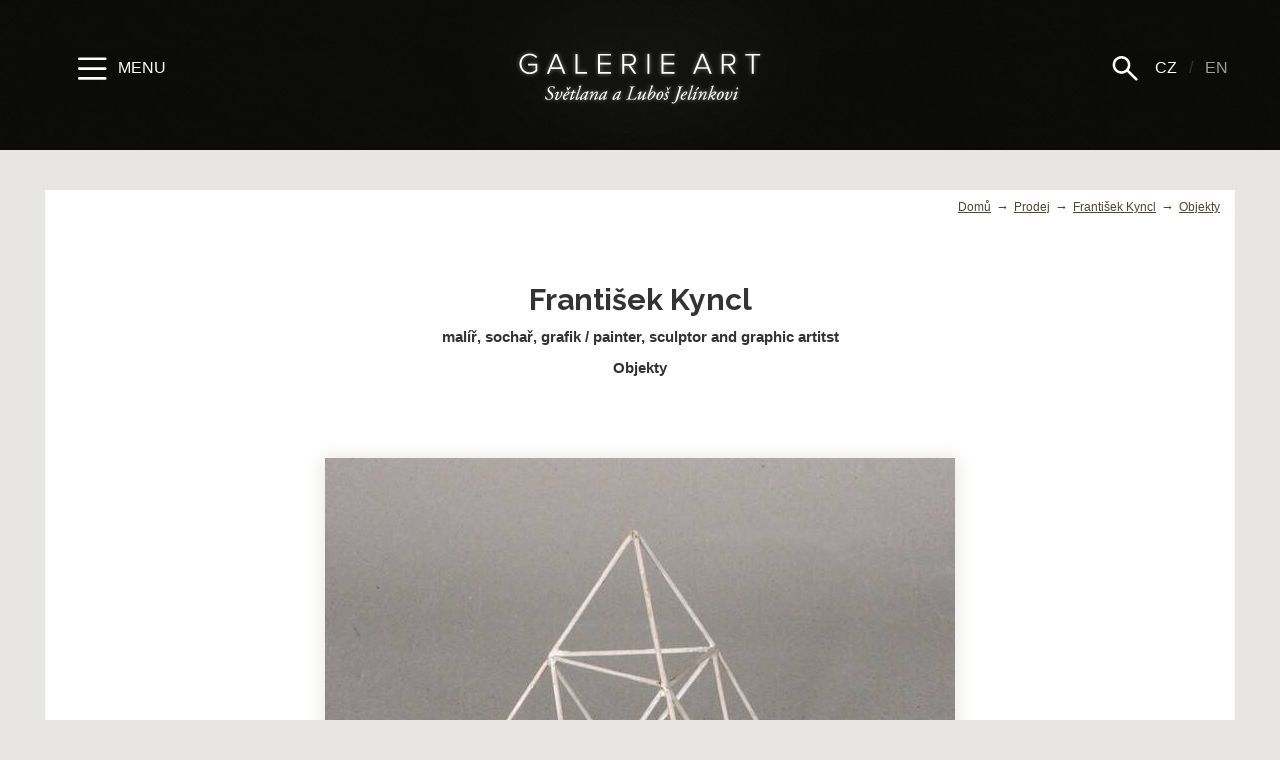

--- FILE ---
content_type: text/html; charset=utf-8
request_url: https://www.galerieart.cz/umelci/galerie/frantisek-kyncl-objekty/29/?kategorie=3033
body_size: 16166
content:
<!DOCTYPE html>
<html>
<head>
<title>František Kyncl | Objekty | ART GALLERY - Svetlana &amp; Lubos Jelinek - Czech and world art</title>
<base href="https://www.galerieart.cz/" />
<meta charset="utf-8">
<meta name="description" content="...">
<meta name="googlebot" content="">
<meta name="keywords" content="">
<meta name="author" content="expectum.cz">
<meta name="robots" content="index, follow">
<meta name="viewport" content="width=device-width, initial-scale=1, maximum-scale=1, user-scalable=no">


<meta name="google-site-verification" content="oJ-cwSdTwtkkf1L_tWIndu6xfKlva3Y51FLaTHcIc08">

<meta property="fb:app_id" content="xx"/>
<meta property="fb:admins" content="1523471665"/>
<meta property="og:title" content="František Kyncl | Objekty | ART GALLERY - Svetlana &amp; Lubos Jelinek - Czech and world art"/>
<meta property="og:site_name" content="ART GALLERY - Svetlana & Lubos Jelinek - Czech and world art"/>
<meta property="og:type" content="article"/>

<meta property="og:url" content="https://www.galerieart.czumelci/galerie/frantisek-kyncl/29/?dilo="/><link rel="canonical" href="https://www.galerieart.czumelci/galerie/frantisek-kyncl/29/?dilo=" /><meta property="og:image" content="files/umelci/umelec-29-1478073285.jpg"/><link rel="image_src" href="files/umelci/umelec-29-1478073285.jpg" />
<link href="https://fonts.googleapis.com/css?family=Raleway:300,300i,400,400i,700,700i&subset=latin-ext" rel="stylesheet">
<link rel="stylesheet" href="https://maxcdn.bootstrapcdn.com/font-awesome/4.5.0/css/font-awesome.min.css">
<link href="https://fonts.googleapis.com/icon?family=Material+Icons" rel="stylesheet">

<link href="/css/bootstrap/css/bootstrap.min.css" rel="stylesheet">
<!-- HTML5 Shim and Respond.js IE8 support of HTML5 elements and media queries -->
<!--[if lt IE 9]>
	<script src="https://oss.maxcdn.com/libs/html5shiv/3.7.0/html5shiv.js"></script>
	<script src="https://oss.maxcdn.com/libs/respond.js/1.4.2/respond.min.js"></script>
<![endif]-->

<link rel="icon" type="image/png" href="/favicon-32x32.png" sizes="32x32" />
<link rel="icon" type="image/png" href="/favicon-16x16.png" sizes="16x16" />

<link rel="stylesheet" type="text/css" href="/css/styles.css?2020" />

<link rel="stylesheet" type="text/css" href="/css/animate.css" media="screen" />
<link rel="stylesheet" type="text/css" href="/_js/lightbox/css/lightbox.css" media="screen" />
<link rel="stylesheet" type="text/css" href="/_js/smoothness/jquery-ui-1.9.2.custom.min.css" />
<link rel="stylesheet" type="text/css" href="/_js/fileupload/css/jquery.fileupload-ui.css?2">
<link rel="stylesheet" type="text/css" href="/_js/skins/flat/green.css?2">
<link rel="stylesheet" type="text/css" href="/css/print.css" media="print"  />

<script type="text/javascript" src="/_js/jquery-1.11.0.min.js"></script>
<script type="text/javascript" src="/_js/jquery-ui-1.9.2.custom.min.js"></script>
<script type="text/javascript" src="/_js/lightbox/js/lightbox.min.js"></script>
<script type="text/javascript" src="/_js/jquery.datepicker.js"></script>
<script type="text/javascript" src="/_js/jquery.easing.1.3.js"></script>
<script type="text/javascript" src="/_js/jquery.validate.min.js"></script>
<script type="text/javascript" src="/_js/icheck.min.js"></script>

<link rel="stylesheet" href="/_js/swipebox/css/swipebox.css">
<script src="/_js/swipebox/wheelzoom.js"></script>
<script src="/_js/swipebox/js/jquery.swipebox.js"></script>




<script type="text/javascript" src="/jscript/scripts.js?2018"></script>
<script>

  (function(i,s,o,g,r,a,m){i['GoogleAnalyticsObject']=r;i[r]=i[r]||function(){
  (i[r].q=i[r].q||[]).push(arguments)},i[r].l=1*new Date();a=s.createElement(o),
  m=s.getElementsByTagName(o)[0];a.async=1;a.src=g;m.parentNode.insertBefore(a,m)
  })(window,document,'script','//www.google-analytics.com/analytics.js','ga');

  ga('create', 'UA-26376508-15', 'auto');
  ga('send', 'pageview');


</script>




</head>

<body class="subpage">
<noscript>
		<div class="alert alert-danger">
		<i class="fa fa-exclamation-circle fa-fw"></i> Pro správné zobrazení a funkčnost musíte mít povolený JavaScript. Jak Javascript povolit? <a href="https://www.fio.cz/navody/js/">Zde je návod</a>
		</div>
		</noscript>
<div id="topUp"></div>





<div id="nav-sidenav" class="sidenav">
	<a href="javascript:void(0)" class="closebtn" onclick="closeNav()"><img src="/images/layout/icon-close.svg" width="31" onerror="this.src='/images/layout/svgfail.png'"></a>
	<div class="sidenav-inner">
		<ul class="list-unstyled"><li class=""  ><a href="/home"    title="Úvodní stránka" class="">Úvodní stránka</a></li><li class=""  ><a href="umelci/"    title="Prodej" class="">Prodej</a></li><li class=""  ><a href="vystavy/"    title="Výstavy" class="">Výstavy</a></li><li class=""  ><a href="/virtualni-prohlidka" target="_blank"   title="Virtuální prohlídka " class="">Virtuální prohlídka <i class="fa fa-external-link" aria-hidden="true"></i></a></li><li class=""  ><a href="/katalogy"    title="Katalogy" class="">Katalogy</a></li><li class=""  ><a href="/podivejte-se-do-atelieru"    title="​Podívejte se do ateliéru" class="">​Podívejte se do ateliéru</a></li><li class=""  ><a href="/tiskove-informace"    title="​Tiskové informace" class="">​Tiskové informace</a></li><li class=""  ><a href="/kontakt"    title="Kontakt" class="">Kontakt</a></li><li class=""  ><a href="/pripravujeme"    title="Připravujeme" class="">Připravujeme</a></li><li class=""  ><a href="/obchodni-podminky"    title="Obchodní podmínky" class="">Obchodní podmínky</a></li></ul>
	  	<a href="https://www.facebook.com/galerieart.cz/" title="GalerieArt na facebooku" class="icon-facebook" target="_blank"><img src="/images/layout/icon-fb.svg" onerror="this.src='/images/layout/svgfail.png'"></a>
	  	<div class="artwork-holder">
	  	<h3 class="marginT0">Dílo týdne</h3><div class="artwork-list">
				<a href="https://www.galerieart.cz/vystavy/galerie/jan-svankmajer-1973---1975/739/?kategorie=3216"><span class="holder"><img src="files/_temp/2023/07/files-settings-settings-dilotydne_img-1689527944x500x500x1c0000.jpg" class="img-responsive" alt=""></span>
				Jan Švankmajer - Arcimboldeskní hlava
				</a>
				</div><!-- .artwork-list //-->
		</div>
		<br><br><br><a href="/login" title="Administrace" class="opacity30">Login</a><br><br>

	</div><!-- .sidenav-inner //-->
	<div class="cls"></div>
</div><!-- #nav-sidenav //-->
<div id="nav-sidenav2" class="sidenav2">
	<div class="sidenav-inner">
		<a href="javascript:void(0)" class="closebtn" onclick="closeNav()"><img src="/images/layout/icon-close.svg" width="31" onerror="this.src='/images/layout/svgfail.png'"></a>
	    <div class="form-group "><input type="text" name="s" id="searchInput"  maxlength="100" placeholder="Hledat" value="" class="form-control form-control" /></div> 
	    <div id="search-result"></div>
	</div><!-- .sidenav-inner //-->
</div><!-- #nav-sidenav2 //-->
<div id="sidenav-overlay" onclick="closeNav()"></div>
<header>
	<nav class="navbar navbar-inverse">
	<div class="container">
		<ul class="nav navbar-nav navbar-right hidden-xs">
			<li><a href="javascript:void(0);" title="Show menu" onclick="openNav2();" class="show-menu-menu2"><img src="/images/layout/icon-search.svg" width="31" onerror="this.src='/images/layout/svgfail.png'"></a></li>
			<li class="active"><a href="#" title="Česky" class="">CZ</a></li>
			<li><span>/</span></li>
			<li><a href="#" title="English" class="">EN</a></li>
		</ul>
		<ul class="nav navbar-nav navbar-left">
			<li><a href="javascript:void(0);" title="Show menu" onclick="openNav();" class="show-menu-menu"><img src="/images/layout/icon-menu.svg" width="31" onerror="this.src='/images/layout/svgfail.png'"> <spec>Menu</spec></a></li>
		</ul>
		<a class="navbar-brand" href="/" id="main-logo"><img src="/images/layout/logo.svg" onerror="this.src='/images/layout/logo.png'" alt="ART GALLERY - Svetlana & Lubos Jelinek - Czech and world art"/></a>
    </div><!-- .container //-->
    </nav><!-- nav //-->
	<div class="cls"></div>
</header>

<div class="container" id="breadcrumbs" >
<ol class="breadcrumb"><li><a href="home" title="Domů">Domů</a></li><li><a href="umelci/" title="Prodej">Prodej</a></li><li><a href="umelci/frantisek-kyncl/29/" title="František Kyncl">František Kyncl</a></li><li class="active"><a href="umelci/galerie/frantisek-kyncl-objekty/29/?kategorie=3033" title="Objekty">Objekty</a></li></ol>
</div>
<div id="content" class="container" >

	<h1>František Kyncl<small>malíř, sochař, grafik / painter, sculptor and graphic artitst</small></h1>
	<p class="marginT0 text-center bold">Objekty</p>

	<div class="marginT8"><div class="diloBig" id="artwork13415">
						<div class="diloHolder"><a href="files/obrazky/umelci/umelci-13415-Mala-bila-pyramida.jpg" class="swipebox" data-width="2500" data-height="1805" rel="rfiles-obrazky-umelci-umelci-13415-Mala-bila-pyramida-jpg"><img src="/files/_temp/2021/09/files-obrazky-umelci-umelci-13415-Mala-bila-pyramidax630x630xc0000.jpg" class="img-responsive" alt=" "></a></div><div class="diloPopis"><h2 class="marginT0 marginB1 fontMain">František Kyncl<br />Malá bílá pyramida</h2><p>objekt - bambus <br />
13 x 16 x 16 cm<br />22 000 Kč</p><a href="/galerieart/objednavka/13415?fromurl=%2Fumelci%2Fgalerie%2Ffrantisek-kyncl-objekty%2F29%2F%26kategorie%3D3033" class="btn btn-info marginT3">Objednat <i class="fa fa-angle-right marginL4" aria-hidden="true"></i></a></div>
				</div><!-- .diloBig //--><div class="diloBig" id="artwork13416">
						<div class="diloHolder"><a href="files/obrazky/umelci/umelci-13416-Velka-bila-pyramida.jpg" class="swipebox" data-width="2500" data-height="1859" rel="rfiles-obrazky-umelci-umelci-13416-Velka-bila-pyramida-jpg"><img src="/files/_temp/2021/09/files-obrazky-umelci-umelci-13416-Velka-bila-pyramidax630x630xc0000.jpg" class="img-responsive" alt=" "></a></div><div class="diloPopis"><h2 class="marginT0 marginB1 fontMain">František Kyncl<br />Velká bílá pyramida</h2><p>objekt - bambus<br />
14 x 20 x 20 cm<br />33 000 Kč</p><a href="/galerieart/objednavka/13416?fromurl=%2Fumelci%2Fgalerie%2Ffrantisek-kyncl-objekty%2F29%2F%26kategorie%3D3033" class="btn btn-info marginT3">Objednat <i class="fa fa-angle-right marginL4" aria-hidden="true"></i></a></div>
				</div><!-- .diloBig //--></div></div><!-- #content -->

	<div class="container-fluid">
	<div class="row footerLinks">
		<div class="col-sm-5 col-lg-2 col-lg-offset-3 text-right">
		<a href="/" class="btn btn-info marginT2">Zpět na hlavní stranu</a>
		</div>
		<div class="col-sm-2 text-center">
		<a href="#topUp" class="upLink"><i class="fa fa-angle-up fa-fw" aria-hidden="true"></i></a>
		</div>
		<div class="col-sm-2 text-left">
																								<a href="/umelci/frantisek-kyncl/29/" class="btn btn-info marginT2">Zpět na František Kyncl</a>
												
				</div>
	</div>
	</div>
<footer>
	<div class="container">
    	<div class="row">
    		<div class="col-sm-4">
    			<p class="marginB1">
    			Chcete posílat informace<br />
				o aktuálních výstavách a novinkách v galerii?
    			</p>




<form action="newsletter/add/" class="newsletterFormSubscribe" method="post">
<input type="hidden" name="app_sk" value="1">
<input type="hidden" name="app_website" value="">

<div class="form-group marginB1">
	<input name="app_name" id="text" class="form-control" type="text" placeholder="Vaše jméno a příjmení">
</div>

<div class="form-group marginB1">
	<input name="app_ml" id="email" class="form-control email" type="email" placeholder="@ Vyplňte svůj e-mail">
	<input name="app_email" type="email" style="display: none">
</div>
<div class="form-group">
	<input name="subscribe" value="Odeslat" type="submit" style="display: none">
	<input name="app_reg" value="Odebírat novinky" class="btn btn-default" type="submit">
</div>
</form>



    		</div><!-- .col-sm-4 //-->
    		<div class="col-sm-4 text-center">
    			<p>tel: <a href="tel:+420 469 622 436">+420 469 622 436</a><br />
<a href="mailto:galerie@chrudim.cz">galerie@chrudim.cz</a></p>

<p>Resslovo náměstí 12<br />
537 01 Chrudim (<a href="https://mapy.cz/#x=136227200@y=135469536@z=15@mm=ZP@ax=136227872@ay=135472768@at=Galerie%20ART%20Chrudim@ad=Galerie%20v%C3%BDtvarn%C3%A9ho%20um%C4%9Bn%C3%AD%0D%0A%C4%8Cesk%C3%A9%20a%20evropsk%C3%A9%20um%C4%9Bn%C3%AD%2020.%20stolet%C3%AD%20:::%20www.galerieart.cz@sa=s@st=s@ssq=chrudim%20smetanova@sss=1@ssp=136218480_135457400_136241872_135477288" target="_blank">mapa</a>)<br />
Czech Republic</p>

    		</div><!-- .col-sm-4 //-->
    		<div class="col-sm-4 text-center">
    			<img src="/images/layout/logo.png" alt="ART GALLERY - Svetlana & Lubos Jelinek - Czech and world art" class="marginB3 img-responsive center-block" />
	        	<p>Otevřeno<br />
Po - Pá 14.00 - 17.30<br />
So 9.00 - 11.30</p>

<p><a href="http://www.galerieart.cz/virtualni-prohlidka-new/virtualniprohlidka.html" target="_blank">Virtuální prohlídka</a></p>

        	</div><!-- .col-sm-4 //-->
    	</div><!-- .row //-->


    </div><!-- .container //-->


    <div id="subfooter">
    	<a href="http://www.dkgr.cz" target="_blank" rel="external" class="graphic-designer opacity50" title="Webdesign, Grafický design, Vizuální styl - David Kučera">
    	<img src="/images/loga/logo_footer_dkgr.png" alt="Webdesign, Grafický design, Vizuální styl - David Kučera">
    	</a>
    	<a href="https://www.expectum.cz" target="_blank" rel="external" class="website-developer opacity50" title="Tvorba webů, Webdesign, Grafický design, Vizuální styl - expectum.">
    	<img src="/images/loga/logo_footer_expectum.png" alt="Tvorba webů, Webdesign, Grafický design, Vizuální styl - expectum.">
    	</a>
    </div>
</footer>

<div class="modal fade" id="thisModal" tabindex="-1" role="dialog">
  <div class="modal-dialog" role="document">
    <div class="modal-content">
      <div class="modal-body">
		<a href="javascript:void(0)" class="closebtn close" data-dismiss="modal" aria-label="Close"><img src="/images/layout/icon-close-black.svg" onerror="this.src='/images/layout/svgfail.png'" width="31"></a>
        <div class="modal-inner">
			<p>Zajímají vás výstavy, které připravujeme?</p>

			
			<script>var popup=0;var popupTimeout=60;</script>

			<div class="pozvankyGet marginT4" id="pozvankyGet">
			<h5><strong class="marginR2 marginB2">Chcete dostávat pozvánky?</strong> <a href="javascript:void(0);" onclick="$('#newsletterHider').show();$('#pozvankyGet').hide();" class="btn btn-default btn-bigger paddingT1 paddingB1 marginR2 marginT1">ANO</a> <a href="javascript:void(0);" onclick="$('#pozvankyGet').hide();" class="btn btn-info btn-bigger paddingT1 paddingB1 marginT1">NE</a></h5>
			</div>

			<form action="/newsletter/add/" class="newsletterFormSubscribe hidn marginT4" id="newsletterHider" method="post">
				<h5><strong>Vyplňte, prosím, své jméno a e-mail:</strong>
				<input type="hidden" name="app_sk" value="1">
				<input type="hidden" name="app_website" value="">

				<div class="form-group marginB1 marginT2">
					<input name="app_name" id="text" class="form-control input-sm" type="text" placeholder="Vaše jméno a příjmení">
				</div>

				<div class="row">
				<div class="col-sm-6 paddingR0">
					<div class="form-group marginB2">
						<input name="app_ml" id="email" class="form-control email input-sm" type="email" placeholder="@ Vyplňte svůj e-mail">
						<input name="app_email" type="email" style="display: none">
					</div>
				</div>
				<div class="col-sm-6">
					<div class="form-group marginB2">
						<input name="subscribe" value="Odeslat" type="submit" style="display: none">
						<input name="app_reg" value="Odebírat novinky" class="btn btn-default btn-block" type="submit">
					</div>
				</div>
				</div>
			</form>

        </div>
      </div>
    </div><!-- /.modal-content -->
  </div><!-- /.modal-dialog -->
</div><!-- /.modal -->

<script src="/css/bootstrap/js/bootstrap.min.js"></script>
<script src="/_js/frontend.js"></script>
</body>
</html>

--- FILE ---
content_type: text/plain
request_url: https://www.google-analytics.com/j/collect?v=1&_v=j102&a=1309106699&t=pageview&_s=1&dl=https%3A%2F%2Fwww.galerieart.cz%2Fumelci%2Fgalerie%2Ffrantisek-kyncl-objekty%2F29%2F%3Fkategorie%3D3033&ul=en-us%40posix&dt=Franti%C5%A1ek%20Kyncl%20%7C%20Objekty%20%7C%20ART%20GALLERY%20-%20Svetlana%20%26%20Lubos%20Jelinek%20-%20Czech%20and%20world%20art&sr=1280x720&vp=1280x720&_u=IEBAAEABAAAAACAAI~&jid=496216076&gjid=1177368363&cid=302189640.1768877520&tid=UA-26376508-15&_gid=1504036717.1768877520&_r=1&_slc=1&z=216356025
body_size: -450
content:
2,cG-MZDQD45T0X

--- FILE ---
content_type: image/svg+xml
request_url: https://www.galerieart.cz/images/layout/logo.svg
body_size: 15455
content:
<?xml version="1.0" encoding="utf-8"?>
<!-- Generator: Adobe Illustrator 20.1.0, SVG Export Plug-In . SVG Version: 6.00 Build 0)  -->
<svg version="1.1" id="Vrstva_1" xmlns="http://www.w3.org/2000/svg" xmlns:xlink="http://www.w3.org/1999/xlink" x="0px" y="0px"
	 viewBox="0 0 244.7 55.2" style="enable-background:new 0 0 244.7 55.2;" xml:space="preserve">
<style type="text/css">
	.st0{fill:#FFFFFF;}
</style>
<g>
	<path class="st0" d="M36.9,36.3L36.9,36.3c-0.5-0.3-1.7-0.8-2.9-0.8c-2.6,0-4.4,1.6-4.4,3.8c0,1.2,0.7,2.4,2.1,3.5
		c1.1,0.9,2,1.7,2,3.1c0,2-1.7,2.7-2.8,2.7c-2.2,0-2.8-1.6-2.9-3l0,0l0,0c-0.1-0.1-0.1-0.1-0.2-0.1c-0.1,0-0.2,0-0.3,0.1l0,0
		c-0.3,0.6-0.4,1.6-0.4,2.3l0,0l0,0c0.6,0.9,1.9,1.4,3.5,1.4c2.7,0,4.6-1.7,4.6-4.2c0-1.7-1.1-2.8-2.2-3.7c-0.6-0.5-1.9-1.5-1.9-2.8
		c0-1.1,0.7-2.5,2.6-2.5c0.7,0,1.3,0.2,1.6,0.6c0.3,0.4,0.4,1,0.3,1.8l0,0l0,0c0.1,0.1,0.5,0.2,0.6,0l0,0l0,0c0-0.2,0.1-0.3,0.1-0.5
		C36.5,37.5,36.7,36.8,36.9,36.3L36.9,36.3z"/>
	<path class="st0" d="M43.7,40.8c-0.4,0-0.7,0.3-0.8,0.8l0,0l0,0c0.1,0.4,0.2,0.8,0.2,1.4c0,0.9-0.5,2.4-1.7,3.8
		c-0.9,1.1-1.7,1.5-2.1,1.5c-0.4,0-0.5-0.4-0.5-0.7c0-0.3,0.1-0.7,0.2-0.9l1.7-4.4c0.1-0.4,0.1-0.8-0.1-1c-0.1-0.2-0.4-0.3-0.6-0.3
		c-1.3,0-2.6,1.5-3.2,2.2l0,0c0,0.1,0,0.2,0.1,0.3c0.1,0.1,0.2,0.1,0.3,0.1h0l0,0c0.6-0.7,1.5-1.4,1.8-1.4c0.1,0,0.1,0,0.1,0.1
		c0,0.1,0,0.2-0.1,0.5l-1.4,3.6c-0.2,0.6-0.5,1.4-0.5,1.9c0,0.6,0.4,1.2,1,1.2c0.4,0,1.5-0.1,3.1-1.5c1.6-1.4,3.2-4.2,3.2-5.7
		C44.6,41.8,44.5,40.8,43.7,40.8z"/>
	<path class="st0" d="M50.2,40.8c-0.8,0-1.6,0.3-2.4,1c-2.2,1.7-3,4.1-3,5.4c0,1,0.4,2.1,1.7,2.1c1.1,0,2.2-0.6,3.2-1.8l0,0
		c0-0.1,0-0.2-0.1-0.3c-0.1-0.1-0.1-0.1-0.2-0.1h0l0,0c-0.9,0.7-1.4,1.1-2.1,1.1c-0.5,0-0.9-0.5-0.9-1.1c0-0.8,0.1-1.4,0.3-1.7
		c3.3-0.9,4.8-2,4.8-3.3C51.5,41.5,51.1,40.8,50.2,40.8z M48.4,42.5c0.8-0.8,1.3-0.9,1.5-0.9c0.4,0,0.4,0.3,0.4,0.4
		c0,0.2-0.2,0.8-0.8,1.3c-0.7,0.6-1.2,1-2.5,1.4C47.2,44.1,47.6,43.2,48.4,42.5L48.4,42.5z"/>
	<path class="st0" d="M49.7,40c0.1,0,0.3-0.1,0.5-0.3l2.5-3.3l0,0v0c0-0.1-0.1-0.2-0.1-0.3C52.4,36,52.3,36,52.2,36l0,0l-1.8,1.8
		c0,0.1-0.2,0.2-0.3,0.2c0,0-0.1-0.1-0.1-0.2l-0.9-1.8l0,0l0,0c-0.2,0-0.4,0.1-0.5,0.2l0,0l0.7,3.2C49.4,39.7,49.5,40,49.7,40z"/>
	<path class="st0" d="M56,46L56,46L56,46c-0.7,0.8-2,1.8-2.3,1.8c-0.1,0-0.1,0-0.1,0c0,0-0.1-0.1,0-0.4l1.8-5.4h2.1l0,0
		c0.1-0.1,0.3-0.2,0.3-0.4c0-0.1,0-0.3-0.1-0.4l0,0h-2.1l0.6-1.9l0,0l0,0c-0.2-0.2-0.6-0.3-0.8-0.1l0,0l-1.1,2l-1.6,0.3
		c-0.2,0.1-0.3,0.4-0.2,0.6l0,0h1.5l-1.9,5.6c-0.2,0.6-0.3,0.9-0.3,1.1c0,0.3,0.3,0.6,0.6,0.6c0.9,0,2.8-1.3,3.9-2.9l0,0
		c0-0.1,0-0.2-0.1-0.3C56.2,46,56.1,46,56,46z"/>
	<path class="st0" d="M61.3,46.3L61.3,46.3L61.3,46.3c-0.9,0.9-1.8,2-2.3,2c-0.1,0-0.1,0-0.1,0c-0.1-0.1,0-0.3,0.1-0.5l3.1-9.4
		c0.7-2.1,0.9-2.7,1.2-3.4l0,0l-0.1-0.2l0,0c-0.9,0.1-2.2,0.5-2.5,0.6c-0.1,0-0.1,0.1-0.1,0.2c0,0.1,0,0.2,0.1,0.2l0.4,0.2
		c0.2,0.1,0.5,0.2,0,1.7L57.8,47c-0.3,1-0.4,1.4-0.4,1.7c0,0.3,0.1,0.6,0.8,0.6c1.5,0,2.8-1.4,3.5-2.7l0,0c0-0.1,0-0.2-0.1-0.3
		C61.5,46.3,61.4,46.3,61.3,46.3z"/>
	<path class="st0" d="M70,40.4c-0.2-0.1-0.5-0.1-0.6,0l0,0l-0.5,1.2c-0.1-0.2-0.3-0.3-0.4-0.4c-0.1-0.1-0.3-0.1-0.5-0.1
		c-0.6,0-1.1,0.2-1.8,0.6c-0.9,0.5-1.7,1.3-2.6,2.6c-1.3,1.8-1.8,3.4-1.8,3.9c0,0.6,0.3,1.2,0.9,1.2c1,0,3-1.4,4.3-3.1l-0.6,1.7
		c-0.2,0.4-0.2,0.6-0.2,0.8c0,0.2,0.1,0.6,0.6,0.6c1.1,0,2.5-1.1,3.4-2.2l0,0v0c0-0.2-0.2-0.3-0.3-0.3h0l0,0c-1,0.9-1.7,1.3-2,1.3
		c-0.1,0-0.1,0-0.1,0c0-0.1,0-0.2,0-0.3c0.6-1.8,2.4-6.3,2.7-6.9l0,0l0,0C70.3,40.6,70.2,40.4,70,40.4z M63.7,48.2
		c-0.2,0-0.2-0.1-0.2-0.3c0-1.4,1.2-4,2.5-5.1c0.6-0.6,0.9-0.8,1.4-0.8c0.4,0,0.8,0.2,0.9,0.7c-0.2,0.6-0.8,2.5-2.6,4.2
		C64.3,48.1,63.8,48.2,63.7,48.2z"/>
	<path class="st0" d="M79.5,46.7L79.5,46.7L79.5,46.7c-0.6,0.7-1.5,1.3-1.9,1.3c0,0,0,0,0,0c0,0,0-0.1,0-0.3c0,0,0.1-0.3,0.3-0.7
		c0.5-1,1.3-3,1.6-3.7c0.2-0.4,0.3-1.1,0.3-1.4c0-0.7-0.4-1.1-1.2-1.1c-1.8,0-4.1,3.1-4.8,4.2l1.3-3.4c0.1-0.2,0.1-0.5,0-0.6
		c-0.1-0.2-0.3-0.2-0.5-0.2c-1,0-2.2,0.8-3,1.9l0,0c0,0.1,0,0.2,0.1,0.3c0.1,0.1,0.1,0.1,0.2,0.1h0l0,0c0.7-0.6,1.4-1,1.8-1
		c0,0,0.1,0,0.1,0c0,0,0,0.2,0,0.4l-2.3,6.3c-0.1,0.1-0.1,0.3,0,0.4c0.1,0.2,0.5,0.2,0.6,0.2c0.2,0,0.3-0.1,0.4-0.3l0.1-0.3
		c1.1-2,1.9-3.5,2.9-4.8c1-1.3,2.2-2.3,2.7-2.3c0.2,0,0.3,0.1,0.3,0.4c0,0.4-0.3,1.1-0.4,1.4c-0.3,0.6-0.6,1.5-1,2.4
		c-0.2,0.6-0.5,1.1-0.6,1.5c-0.4,1-0.5,1.1-0.5,1.3c0,0.3,0.3,0.5,0.5,0.5c1.2,0,2.7-1,3.5-2.2l0,0v0c0-0.1,0-0.2-0.1-0.3
		C79.7,46.7,79.6,46.7,79.5,46.7z"/>
	<path class="st0" d="M88.8,40.4c-0.2-0.1-0.5-0.1-0.6,0l0,0l-0.5,1.2c-0.1-0.2-0.3-0.3-0.4-0.4c-0.1-0.1-0.3-0.1-0.5-0.1
		c-0.6,0-1.1,0.2-1.8,0.6c-0.9,0.5-1.7,1.3-2.6,2.6c-1.3,1.8-1.8,3.4-1.8,3.9c0,0.6,0.3,1.2,0.9,1.2c1,0,3-1.4,4.3-3.1l-0.6,1.7
		C85,48.4,85,48.6,85,48.7c0,0.2,0.1,0.6,0.6,0.6c1.1,0,2.5-1.1,3.4-2.2l0,0v0c0-0.2-0.2-0.3-0.3-0.3h0l0,0c-1,0.9-1.7,1.3-2,1.3
		c-0.1,0-0.1,0-0.1,0c0-0.1,0-0.2,0-0.3c0.6-1.8,2.4-6.3,2.7-6.9l0,0l0,0C89.1,40.6,88.9,40.4,88.8,40.4z M82.5,48.2
		c-0.2,0-0.2-0.1-0.2-0.3c0-1.4,1.2-4,2.5-5.1c0.6-0.6,0.9-0.8,1.4-0.8c0.4,0,0.8,0.2,0.9,0.7c-0.2,0.6-0.8,2.5-2.6,4.2
		C83,48.1,82.6,48.2,82.5,48.2z"/>
	<path class="st0" d="M102.5,40.4c-0.2-0.1-0.5-0.1-0.6,0l0,0l-0.5,1.2c-0.1-0.2-0.3-0.3-0.4-0.4c-0.1-0.1-0.3-0.1-0.5-0.1
		c-0.6,0-1.1,0.2-1.8,0.6c-0.9,0.5-1.7,1.3-2.6,2.6c-1.3,1.8-1.8,3.4-1.8,3.9c0,0.6,0.3,1.2,0.9,1.2c1,0,3-1.4,4.3-3.1l-0.6,1.7
		c-0.2,0.4-0.2,0.6-0.2,0.8c0,0.2,0.1,0.6,0.6,0.6c1.1,0,2.5-1.1,3.4-2.2l0,0v0c0-0.2-0.2-0.3-0.3-0.3h0l0,0c-1,0.9-1.7,1.3-2,1.3
		c-0.1,0-0.1,0-0.1,0c0-0.1,0-0.2,0-0.3c0.6-1.8,2.4-6.3,2.7-6.9l0,0l0,0C102.9,40.6,102.7,40.4,102.5,40.4z M96.3,48.2
		c-0.2,0-0.2-0.1-0.2-0.3c0-1.4,1.2-4,2.5-5.1c0.6-0.6,0.9-0.8,1.4-0.8c0.4,0,0.8,0.2,0.9,0.7c-0.2,0.6-0.8,2.5-2.6,4.2
		C96.8,48.1,96.3,48.2,96.3,48.2z"/>
	<path class="st0" d="M118.3,46.3c-0.1-0.1-0.2-0.1-0.4,0l0,0l0,0c-1.2,1.9-2,2-4.3,2c-1.2,0-1.7-0.1-1.9-0.4
		c-0.2-0.3-0.1-1,0.3-2.1l2.2-7.1c0.6-2,0.7-2.2,1.8-2.3l0.6-0.1l0,0c0.1-0.1,0.1-0.2,0.1-0.3c0-0.1-0.1-0.3-0.1-0.3l0,0l0,0
		c-0.4,0-0.8,0-1.1,0c-0.5,0-0.9,0-1.4,0c-0.5,0-1,0-1.5,0c-0.3,0-0.5,0-0.8,0l0,0l0,0c-0.1,0-0.2,0.1-0.2,0.2c0,0.1,0,0.3,0.1,0.4
		l0,0l0.5,0.1c0.4,0.1,0.7,0.2,0.8,0.3c0.2,0.3,0,0.8-0.3,2l-2.3,7.4c-0.6,2-0.8,2.2-1.7,2.3l-0.5,0.1l0,0c-0.1,0.1-0.1,0.2-0.1,0.3
		c0,0.1,0.1,0.2,0.1,0.3l0,0l0,0c0.7,0,1.3-0.1,2.1-0.1h2.3c1.9,0,3.2,0,4.6,0.1l0,0l0,0c0.3-0.5,1.1-1.9,1.3-2.6l0,0l0,0
		C118.4,46.3,118.3,46.3,118.3,46.3z"/>
	<path class="st0" d="M127.9,46.5c-0.1-0.1-0.2-0.1-0.3,0l0,0l0,0c-0.6,0.7-1.6,1.5-1.9,1.5c-0.1,0-0.1,0-0.1,0c0-0.1,0-0.2,0-0.4
		c0.6-1.8,1.5-4,2-5.3c0.2-0.4,0.3-0.7,0.3-0.9l0,0l0,0c-0.1-0.3-0.6-0.5-1-0.4l0,0l0,0c-0.1,0.2-0.2,0.4-0.3,0.6
		c-0.6,1.3-1.6,3.2-3.2,4.7c-1.1,1-1.8,1.6-2.1,1.6c-0.1,0-0.1,0-0.1-0.1c0-0.1-0.1-0.2,0.1-0.5l2.2-5.8c0-0.1,0-0.2-0.1-0.4
		c-0.1-0.2-0.4-0.3-0.6-0.3c-0.9,0-2.9,1.6-3.5,2.4l0,0c0,0.1,0,0.2,0.1,0.3c0.1,0.1,0.2,0.1,0.3,0.1l0,0l0,0
		c0.5-0.6,1.5-1.4,1.8-1.4c0,0,0,0,0,0c0,0,0,0.2-0.1,0.5l-1.8,4.8c-0.2,0.6-0.2,1.1,0,1.5c0.1,0.2,0.4,0.3,0.7,0.3
		c1.1,0,3.5-2.5,4.9-4.2l-1.3,3.5c-0.1,0.2,0,0.3,0.1,0.5c0.1,0.2,0.3,0.3,0.5,0.3c1.1,0,3-1.6,3.5-2.5l0,0l0,0
		C128,46.6,127.9,46.5,127.9,46.5z"/>
	<path class="st0" d="M135.6,40.8c-1.3,0-2.6,1-4.1,3.2l2.5-6.5l1-2.6l0,0l-0.1-0.2l0,0c0,0-0.1,0-0.1,0c-0.9,0-1.9,0.2-2.3,0.4l0,0
		c-0.1,0.1-0.1,0.2-0.1,0.3l0,0l0.5,0.3c0.2,0.2,0.2,0.5-0.2,1.6l-2.3,6.1c-0.7,1.9-1,3.1-1,3.9c0,1.2,0.6,1.9,1.6,1.9
		c0.9,0,2.3-0.5,3.8-1.9c1.6-1.6,2.6-3.3,2.6-4.7C137.4,41.5,136.7,40.8,135.6,40.8z M131.4,48.6c-0.4,0-0.6-0.4-0.6-1
		c0-0.9,0.6-2.5,1.9-3.9c1.1-1.3,2.1-2.1,2.7-2.1c0.2,0,0.6,0.1,0.6,0.7c0,1.1-1.4,3.6-2.7,5C132.4,48.2,131.7,48.6,131.4,48.6z"/>
	<path class="st0" d="M143.1,40.8c-1,0-1.8,0.4-2.8,1.3c-1.4,1.3-2.1,3.2-2.2,4.5c-0.1,0.9,0.1,1.6,0.6,2.1c0.4,0.4,0.9,0.6,1.5,0.6
		c1,0,2-0.5,2.9-1.4c1.4-1.4,2.1-3.3,2.1-4.5c0-0.8-0.2-1.5-0.6-2C144.3,41,143.7,40.8,143.1,40.8z M140.4,48.6
		c-0.2,0-0.4-0.1-0.5-0.2c-0.2-0.2-0.3-0.6-0.3-1c0.1-1,0.8-3.3,2-4.9c0.6-0.8,1.1-0.9,1.4-0.9c0.2,0,0.4,0.1,0.5,0.2
		c0.2,0.2,0.3,0.6,0.3,1.1c0,1-1,3.7-1.8,4.8C141.2,48.5,140.7,48.6,140.4,48.6z"/>
	<path class="st0" d="M149.8,40.8c-0.3,0-0.9,0.2-1.5,0.7c-0.9,0.7-1.2,1.3-1.2,2.1c0,0.4,0.2,1,0.7,1.9c0.5,0.7,0.7,1.4,0.7,1.7
		c0,0.6-0.5,1.1-0.9,1.1c-0.5,0-1.1-0.5-1.3-0.8c-0.2-0.2-0.4-0.2-0.6,0c-0.2,0.2-0.3,0.5-0.3,0.7c0,0.5,0.4,1.1,1.3,1.1
		c0.8,0,1.5-0.3,2-0.7c0.9-0.8,1-1.6,1.1-1.9c0-0.9-0.3-1.4-0.8-2.2c-0.6-0.9-0.7-1.4-0.7-1.8c0-0.3,0.2-0.7,0.8-0.7
		c0.6,0,0.8,0.2,1.1,0.6l0.1,0.1c0.1,0.2,0.3,0.2,0.4,0.2c0.2-0.1,0.4-0.3,0.4-0.7C151.1,41.4,150.5,40.8,149.8,40.8z"/>
	<path class="st0" d="M152.1,36.1L152.1,36.1l-1.8,1.8c-0.1,0.1-0.2,0.2-0.3,0.2c0,0-0.1-0.1-0.1-0.2l-0.9-1.8l0,0l0,0
		c-0.2,0-0.4,0.1-0.5,0.2l0,0l0.7,3.2c0,0.2,0.1,0.4,0.3,0.4c0.1,0,0.3-0.1,0.5-0.3l2.5-3.3l0,0v0c0-0.1-0.1-0.2-0.1-0.3
		C152.3,36.1,152.2,36.1,152.1,36.1z"/>
	<path class="st0" d="M163.9,36.4l0.5-0.1l0,0c0.1-0.1,0.1-0.1,0.1-0.3c0-0.1-0.1-0.2-0.1-0.3l0,0l0,0c-0.7,0-1.4,0.1-2.2,0.1
		c-0.9,0-1.6,0-2.3-0.1l0,0l0,0c-0.1,0-0.2,0.1-0.2,0.2c0,0.1,0,0.2,0.1,0.3l0,0l0.5,0.1c0.4,0.1,0.6,0.2,0.7,0.3
		c0.2,0.3,0,0.8-0.3,2l-2.4,7.8c-0.6,2.1-1.2,3.5-1.3,3.9c-0.3,0.8-0.7,1.7-1.2,1.7c-0.3,0-0.5-0.1-0.9-0.3l0,0
		c-0.2-0.1-0.4-0.3-0.7-0.3c-0.4,0-0.8,0.6-0.8,0.9c0,0.4,0.5,0.6,1.3,0.6c1.5,0,2.8-0.8,3.7-2.2c0.5-0.8,0.9-1.7,1.3-3l2.8-9.1
		C162.8,36.8,162.9,36.6,163.9,36.4z"/>
	<path class="st0" d="M167.8,40.8c-0.8,0-1.6,0.3-2.4,1c-2.2,1.7-3,4.1-3,5.4c0,1,0.4,2.1,1.7,2.1c1.1,0,2.2-0.6,3.2-1.8l0,0
		c0-0.1,0-0.2-0.1-0.3c-0.1-0.1-0.1-0.1-0.2-0.1h0l0,0c-0.9,0.7-1.4,1.1-2.1,1.1c-0.5,0-0.9-0.5-0.9-1.1c0-0.8,0.1-1.4,0.3-1.7
		c3.3-0.9,4.8-2,4.8-3.3C169.1,41.5,168.6,40.8,167.8,40.8z M165.9,42.5c0.8-0.8,1.3-0.9,1.5-0.9c0.4,0,0.4,0.3,0.4,0.4
		c0,0.2-0.2,0.8-0.8,1.3c-0.7,0.6-1.2,1-2.5,1.4C164.7,44.1,165.2,43.2,165.9,42.5L165.9,42.5z"/>
	<path class="st0" d="M174,38.3c0.7-2.1,0.9-2.7,1.2-3.4l0,0l-0.1-0.2l0,0c-0.9,0.1-2.2,0.5-2.5,0.6c-0.1,0-0.1,0.1-0.1,0.2
		c0,0.1,0,0.2,0.1,0.2l0.4,0.2c0.2,0.1,0.5,0.2,0,1.7l-3.2,9.4c-0.3,1-0.4,1.4-0.4,1.7c0,0.3,0.1,0.6,0.8,0.6c1.5,0,2.8-1.4,3.5-2.7
		l0,0c0-0.1,0-0.2-0.1-0.3c-0.1,0-0.1-0.1-0.2-0.1c0,0,0,0-0.1,0l0,0l0,0c-0.8,0.9-1.8,2-2.2,2c-0.1,0-0.1,0-0.1,0
		c-0.1-0.1,0-0.3,0.1-0.5L174,38.3z"/>
	<path class="st0" d="M178.4,42c0.2-0.6,0.3-0.8,0.1-0.9l0,0c-0.1-0.1-0.2-0.2-0.3-0.2c-0.6,0-2.2,0.7-3.3,2l0,0c0,0.1,0,0.2,0,0.3
		c0.1,0.1,0.1,0.1,0.3,0.1l0,0l0,0c1-0.9,1.5-1,1.6-1c0,0,0,0,0,0c0,0,0,0.1-0.1,0.3l-2.5,6c-0.1,0.2-0.1,0.4,0.1,0.6
		c0.1,0.1,0.2,0.2,0.4,0.2c1.4,0,3.5-1.8,3.8-2.4l0,0c0-0.2-0.1-0.4-0.3-0.4l0,0l0,0c-0.7,0.8-1.7,1.5-2,1.5c0,0,0,0,0,0
		c0-0.1,0-0.2,0-0.3L178.4,42z"/>
	<path class="st0" d="M177.9,40l2.5-2.2c0.2-0.2,0.4-0.4,0.4-0.5c0-0.2-0.1-0.4-0.3-0.6c-0.3-0.3-0.5-0.3-0.6-0.3c0,0,0,0,0,0
		c0,0,0,0,0,0c-0.2,0-0.4,0.2-0.5,0.4l-1.9,2.8l0,0v0C177.6,39.8,177.8,40,177.9,40L177.9,40z"/>
	<path class="st0" d="M188.1,46.7L188.1,46.7L188.1,46.7c-0.6,0.7-1.5,1.3-1.9,1.3c0,0,0,0,0,0c0,0,0-0.1,0-0.3c0,0,0.1-0.3,0.3-0.7
		c0.5-1,1.3-3,1.6-3.7c0.2-0.4,0.3-1.1,0.3-1.4c0-0.7-0.4-1.1-1.2-1.1c-1.8,0-4.1,3.1-4.8,4.2l1.3-3.4c0.1-0.2,0.1-0.5,0-0.6
		c-0.1-0.2-0.3-0.2-0.5-0.2c-1,0-2.2,0.8-3,1.9l0,0c0,0.1,0,0.2,0.1,0.3c0.1,0.1,0.1,0.1,0.2,0.1h0l0,0c0.7-0.6,1.4-1,1.8-1
		c0,0,0.1,0,0.1,0c0,0,0,0.2,0,0.4l-2.3,6.3c-0.1,0.1-0.1,0.3,0,0.4c0.1,0.2,0.5,0.2,0.6,0.2c0.2,0,0.3-0.1,0.4-0.3l0.1-0.3
		c1.1-2,1.9-3.5,2.9-4.8c1-1.3,2.2-2.3,2.7-2.3c0.2,0,0.3,0.1,0.3,0.4c0,0.4-0.3,1.1-0.4,1.4c-0.3,0.6-0.6,1.5-1,2.4
		c-0.2,0.6-0.5,1.1-0.6,1.5l0,0c-0.4,1-0.5,1.1-0.5,1.3c0,0.3,0.3,0.5,0.5,0.5c1.2,0,2.7-1,3.5-2.2l0,0v0c0-0.1,0-0.2-0.1-0.3
		C188.3,46.7,188.2,46.7,188.1,46.7z"/>
	<path class="st0" d="M196.7,40.8c-0.7,0-1.5,0.3-2.2,0.8c-0.7,0.5-1.4,1.2-1.9,1.9l2-5.7c0.6-1.7,0.8-2.4,1-2.9l0,0l-0.2-0.1l0,0
		c-0.9,0.2-1.9,0.5-2.4,0.7l0,0c-0.1,0.1-0.1,0.1-0.1,0.2c0,0.1,0.1,0.1,0.1,0.2l0.4,0.2c0.3,0.1,0.3,0.3-0.2,1.7l-3.6,11
		c0,0.1,0,0.3,0,0.4c0.2,0.2,0.5,0.2,0.7,0.2c0.2,0,0.3-0.1,0.4-0.3l1-2.5c0.2-0.6,0.3-0.7,0.7-0.8c0.3-0.1,0.5,0.1,0.7,0.6
		c0.2,0.5,0.7,1.7,0.9,2.1c0.3,0.5,0.5,0.8,1,0.8c0.4,0,1.4-0.5,2-1.9l0,0c0-0.1-0.1-0.3-0.3-0.3h0l0,0c-0.5,0.6-0.9,0.9-1.2,0.9
		c-0.2,0-0.4-0.2-0.6-0.6c-0.2-0.4-0.6-1.3-0.7-1.9c-0.1-0.2,0-0.3,0-0.3c1.4-0.2,2.4-1,3.2-1.8c0.7-0.6,0.8-1.2,0.8-1.5
		C198.1,41.4,197.8,40.8,196.7,40.8z M196.5,42.2c0,0.4-0.4,1.1-1.2,1.6c-1.4,0.9-2.5,1.2-2.9,1.3c-0.1,0-0.1,0-0.2,0
		c0,0,0-0.1,0-0.2c0.2-0.6,1.1-1.5,1.8-2.1c0.7-0.6,1.4-1,1.9-1C196.3,41.8,196.5,42,196.5,42.2z"/>
	<path class="st0" d="M203.5,40.8c-1,0-1.8,0.4-2.8,1.3c-1.4,1.3-2.1,3.2-2.2,4.5c-0.1,0.9,0.1,1.6,0.6,2.1c0.4,0.4,0.9,0.6,1.5,0.6
		c1,0,2-0.5,2.9-1.4c1.4-1.4,2.1-3.3,2.1-4.5c0-0.8-0.2-1.5-0.6-2C204.6,41,204.1,40.8,203.5,40.8z M200.7,48.6
		c-0.2,0-0.4-0.1-0.5-0.2c-0.2-0.2-0.3-0.6-0.3-1c0.1-1,0.8-3.3,2-4.9c0.6-0.8,1.1-0.9,1.4-0.9c0.2,0,0.4,0.1,0.5,0.2
		c0.2,0.2,0.3,0.6,0.3,1.1c0,1-1,3.7-1.8,4.8C201.6,48.5,201.1,48.6,200.7,48.6z"/>
	<path class="st0" d="M213.5,40.8c-0.4,0-0.7,0.3-0.8,0.8l0,0l0,0c0.1,0.4,0.2,0.8,0.2,1.4c0,0.9-0.5,2.4-1.7,3.8
		c-0.9,1.1-1.7,1.5-2.1,1.5c-0.4,0-0.5-0.4-0.5-0.7c0-0.3,0.1-0.7,0.2-0.9l1.7-4.4c0.1-0.4,0.1-0.8-0.1-1c-0.1-0.2-0.4-0.3-0.6-0.3
		c-1.3,0-2.6,1.5-3.2,2.2l0,0c0,0.1,0,0.2,0.1,0.3c0.1,0.1,0.2,0.1,0.3,0.1h0l0,0c0.6-0.7,1.5-1.4,1.8-1.4c0.1,0,0.1,0,0.1,0.1
		c0,0.1,0,0.2-0.1,0.5l-1.4,3.6c-0.2,0.6-0.5,1.4-0.5,1.9c0,0.6,0.4,1.2,1,1.2c0.4,0,1.5-0.1,3.1-1.5c1.6-1.4,3.2-4.2,3.2-5.7
		C214.4,41.8,214.3,40.8,213.5,40.8z"/>
	<path class="st0" d="M219.2,36.7c-0.8,0-1.1,0.9-1.1,1.3c0,0.4,0.2,0.8,0.7,0.8c0.6,0,1.1-0.7,1.1-1.3
		C219.9,37,219.6,36.7,219.2,36.7z"/>
	<path class="st0" d="M219.1,42c0.2-0.6,0.3-0.8,0.1-0.9l0,0c-0.1-0.1-0.2-0.2-0.3-0.2c-0.6,0-2.2,0.7-3.3,2l0,0c0,0.1,0,0.2,0,0.3
		c0.1,0.1,0.1,0.1,0.3,0.1l0,0l0,0c1-0.9,1.5-1,1.6-1c0,0,0,0,0,0c0,0,0,0.1-0.1,0.3l-2.5,6c-0.1,0.2-0.1,0.4,0.1,0.6
		c0.1,0.1,0.2,0.2,0.4,0.2c1.4,0,3.5-1.8,3.8-2.4l0,0c0-0.2-0.1-0.4-0.3-0.4l0,0l0,0c-0.7,0.8-1.7,1.5-2,1.5c0,0,0,0,0,0
		c0-0.1,0-0.2,0-0.3L219.1,42z"/>
	<path class="st0" d="M9.9,14.6h7.5v4.6c-0.6,0.6-2.6,2.4-5.7,2.4c-4.7,0-8.2-3.6-8.2-8.7c0-5,3.4-8.6,8.2-8.6c2.4,0,4.7,1,6.1,2.7
		l0.1,0.1l1.4-1L19.2,6c-2-2.3-4.5-3.4-7.5-3.4C5.8,2.6,1.5,6.9,1.5,12.9c0,5.9,4.4,10.4,10.2,10.4c2.9,0,5.7-1.2,7.6-3.3l0,0v-7.1
		H9.9V14.6z"/>
	<path class="st0" d="M32.9,18.1h10.4l2,4.9h2.1L39.2,2.9H37l-8.2,20.1h2.1L32.9,18.1z M33.5,16.3l4.6-11.4l4.6,11.4H33.5z"/>
	<polygon class="st0" points="69,21.2 59.4,21.2 59.4,2.9 57.5,2.9 57.5,22.9 69,22.9 	"/>
	<polygon class="st0" points="80,22.9 92.8,22.9 92.8,21.2 81.9,21.2 81.9,13.5 92.6,13.5 92.6,11.8 81.9,11.8 81.9,4.6 92.8,4.6 
		92.8,2.9 80,2.9 	"/>
	<path class="st0" d="M115.9,22.9L115.9,22.9l2.3,0l-5.8-8.3c2.7-0.2,5.4-2,5.4-5.8c0-3.5-2.5-5.9-6.1-5.9h-7.5v20.1h1.9v-8.2h4.2
		L115.9,22.9z M106.1,4.6h5.5c2.5,0,4.3,1.7,4.3,4.2c0,2.5-1.8,4.2-4.3,4.2h-5.5V4.6z"/>
	<rect x="129.3" y="2.9" class="st0" width="1.9" height="20.1"/>
	<polygon class="st0" points="156.2,21.2 145.3,21.2 145.3,13.5 156,13.5 156,11.8 145.3,11.8 145.3,4.6 156.2,4.6 156.2,2.9 
		143.4,2.9 143.4,22.9 156.2,22.9 	"/>
	<path class="st0" d="M193.5,22.9l-8.2-20.1H183l-8.2,20.1h2.1l2-4.9h10.4l2,4.9H193.5z M188.7,16.3h-9.2l4.6-11.4L188.7,16.3z"/>
	<path class="st0" d="M205.5,14.7h4.2l5.5,8.2l0,0h2.3l-5.8-8.3c2.7-0.2,5.4-2,5.4-5.8c0-3.5-2.5-5.9-6.1-5.9h-7.5v20.1h1.9V14.7z
		 M205.5,4.6h5.5c2.5,0,4.3,1.7,4.3,4.2c0,2.5-1.8,4.2-4.3,4.2h-5.5V4.6z"/>
	<polygon class="st0" points="227,2.9 227,4.6 233.5,4.6 233.5,22.9 235.4,22.9 235.4,4.6 241.9,4.6 241.9,2.9 	"/>
</g>
</svg>
